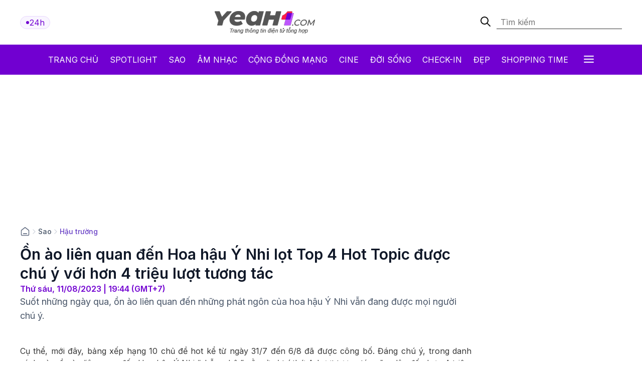

--- FILE ---
content_type: text/html; charset: utf-8;charset=UTF-8
request_url: https://yeah1.com/hau-truong/on-ao-lien-quan-den-hoa-hau-y-nhi-lot-top-4-hot-topic-duoc-chu-y-voi-hon-4-trieu-luot-tuong-tac-a49-d104457.html
body_size: 18349
content:
<!DOCTYPE html>
<html lang="vi">
    <head>
        <meta charset="utf-8" />
        <meta http-equiv="X-UA-Compatible" content="IE=edge" />
        <meta name="viewport" content="width=device-width, initial-scale=1, shrink-to-fit=no" />
        <meta name="google-site-verification" content="l5LradExgW_oJAO3ZWvnRQHINSaAGZXnNXlazxZUM8Y" />
        <link rel="shortcut icon" href="/favicon.ico" type="image/x-icon">
        <meta name="theme-color" content="#6f12cb" />
        <link rel="alternate" type="application/rss+xml" href="https://yeah1.com/feed.rss?cmod=donotcache" title="yeah1.com RSS" />
        <title>Ồn ào liên quan đến Hoa hậu Ý Nhi lọt Top 4 Hot Topic được chú ý với hơn 4 triệu lượt tương tác</title>
        <meta name="AUTHOR" itemprop="author" content="Yeah1" />
        <meta http-equiv="Content-Type" content="text/html; charset=utf-8" />
        <meta http-equiv="content-language" content="vi" />
        <meta name="keywords" content="Ý Nhi,hoa hậu Ý Nhi,Huỳnh Trần Ý Nhi" />
        <meta name="news_keywords" content="Ý Nhi,hoa hậu Ý Nhi,Huỳnh Trần Ý Nhi" />
        <meta name="description" content="Suốt những ngày qua, ồn ào liên quan đến những phát ngôn của hoa hậu Ý Nhi vẫn đang được mọi người chú ý." />
        <meta name="robots" content="max-snippet:-1, max-image-preview:large, max-video-preview:-1" />
        <meta name="abstract" content="Suốt những ngày qua, ồn ào liên quan đến những phát ngôn của hoa hậu Ý Nhi vẫn đang được mọi người chú ý." />
        <meta name="author" content="yeah1.com" />
        <meta name="copyright" content="Copyright © 2006 - 2026 by yeah1.com" />
        <meta name="language" content="Vietnamese" />
        <meta name="distribution" content="Global" />
        <!--<meta http-equiv="refresh" content="1200;URL=https://yeah1.com" />-->
        <meta name="REVISIT-AFTER" content="1 DAYS" />
        <meta name="RATING" content="GENERAL" />
        <meta name="robots" content="noarchive" />
        <meta name="googlebot" content="noarchive" />
        <meta property="og:locale" content="vi_VN" />
        <meta property="og:type" content="article" />
        <meta property="og:site_name" content="yeah1.com" />
        <meta property="fb:app_id" content="482151919708876" />
        <meta property="fb:pages" content="103253711195670" />
        <meta property="article:publisher" content="https://www.facebook.com/yeah1news" />
        <meta property="article:author" content="https://www.facebook.com/yeah1news" />
        <meta property="og:type" content="article" />
        <meta property="og:title" content="Ồn ào liên quan đến Hoa hậu Ý Nhi lọt Top 4 Hot Topic được chú ý với hơn 4 triệu lượt tương tác" />
<meta property="og:url" content="https://yeah1.com/hau-truong/on-ao-lien-quan-den-hoa-hau-y-nhi-lot-top-4-hot-topic-duoc-chu-y-voi-hon-4-trieu-luot-tuong-tac-a49-d104457.html" />
        <meta property="og:description" content="Suốt những ngày qua, ồn ào liên quan đến những phát ngôn của hoa hậu Ý Nhi vẫn đang được mọi người chú ý." />
<meta property="og:image" content="https://media.yeah1.com/resize/1200x630/files/hoanghang0411/2023/08/11/on-ao-cua-hoa-hau-y-nhi-lot-top-4-topic-duoc-chu-y-165330.jpg"/>
        <meta property="article:author" content="103253711195670" />
<meta property="article:section" content="News" />
        <meta property="article:tag" content="Ý Nhi,hoa hậu Ý Nhi,Huỳnh Trần Ý Nhi" />
<link rel="canonical" href="https://yeah1.com/hau-truong/on-ao-lien-quan-den-hoa-hau-y-nhi-lot-top-4-hot-topic-duoc-chu-y-voi-hon-4-trieu-luot-tuong-tac-a49-d104457.html">
<link rel="amphtml" href="https://yeah1.com/hau-truong/on-ao-lien-quan-den-hoa-hau-y-nhi-lot-top-4-hot-topic-duoc-chu-y-voi-hon-4-trieu-luot-tuong-tac-a49-d104457.amp" />
<script type="application/ld+json">
        {
            "@context": "http://schema.org",
            "@type": "NewsArticle",
            "mainEntityOfPage": "https://yeah1.com/hau-truong/on-ao-lien-quan-den-hoa-hau-y-nhi-lot-top-4-hot-topic-duoc-chu-y-voi-hon-4-trieu-luot-tuong-tac-a49-d104457.html",
            "headline": "Ồn ào liên quan đến Hoa hậu Ý Nhi lọt Top 4 Hot Topic được chú ý với hơn 4 triệu lượt tương tác",
            "datePublished": "2023-08-11T19:44:00+07:00",
            "dateModified": "2023-08-11T19:45:01+07:00",
            "description": "Suốt những ngày qua, ồn ào liên quan đến những phát ngôn của hoa hậu Ý Nhi vẫn đang được mọi người chú ý.",
            "author": {
                "@type": "Person",
                "name": "Hằng"
            },
            "publisher": {
                "@type": "Organization",
                "name": "Yeah1 News",
                "logo": {
                    "@type": "ImageObject",
                    "url": "https://yeah1.com/templates/res2024/themes/images/logo-gray-2022-2.png",
                    "width": 400
                }
            },
            "image": {
            "@type": "ImageObject",
            "url": "https://media.yeah1.com/resize/1280x720/files/hoanghang0411/2023/08/11/on-ao-cua-hoa-hau-y-nhi-lot-top-4-topic-duoc-chu-y-165330.jpg",
            "height": 1280,
                "width": 720
            }
        }
        </script>
<script type="application/ld+json">
{
    "@context": "http://schema.org",
    "@type": "BreadcrumbList",
    "itemListElement": [
    {
        "@type": "ListItem",
        "position": 1,
        "item": [{
            "@id": "https://yeah1.com",
            "name": "Trang chủ"
        }]
    },
    {
        "@type": "ListItem",
        "position": 2,
        "item": [{
            "@id": "https://yeah1.com/sao",
            "name": "Sao"
        }]
    },
    {
        "@type": "ListItem",
        "position": 3,
        "item": [{
            "@id": "https://yeah1.com/hau-truong",
            "name": "Hậu trường"
        }]
    }
    ]
}
</script>
        <script type="application/ld+json">
            {
                "@context" : "http://schema.org",
                "@type" : "Organization",
                "name" : "Yeah1 News",
                "url" : "https://yeah1.com/",
                "logo": "https://yeah1.com/templates/res2024/themes/images/logo-gray-2022-2.png"
            }
        </script>
                <link rel="stylesheet" href="https://yeah1.com/templates/res2024/themes/css/global.css" />
        <link rel="stylesheet" type="text/css" href="https://yeah1.com/lib/base/base.dev.css?20230616v3" media="all">
        <link rel="stylesheet" href="https://yeah1.com/templates/res2024/themes/css/styles.css?v=4" />
        <style>
            .ads-label:before, .google-auto-placed:before {
                content: 'Advertisement';
                font-size: 70%;
                color: #666;
                text-align: center;
                display: block;
            }
            .post-item__image{
                display: block;
                unicode-bidi: isolate;
            }
            @media only screen and (max-width: 770px) {
                .post-item.post-mobile-vertical .post-item__image{
                    width: 40%;
                }
                .post-item:not(.feature) .post-item__content{
                    flex: 1;
                }
            }
            /*.header-logo, .section-menu{
                -webkit-filter: grayscale(100%);
                -moz-filter: grayscale(100%);
                filter: grayscale(100%);
            }*/
        </style>
        <link rel="stylesheet" href="https://yeah1.com/templates/res2024/themes/css/responsive.css" />
        <link rel="stylesheet" href="https://fonts.googleapis.com/css2?family=Inter:wght@400;500;600;700&display=swap" />
        <link rel="stylesheet" href="https://fonts.googleapis.com/css2?family=Montserrat:ital,wght@1,500&display=swap" />
        <link rel="stylesheet" href="https://cdnjs.cloudflare.com/ajax/libs/Glide.js/3.0.2/css/glide.core.css" />
        <link rel="stylesheet" href="https://cdnjs.cloudflare.com/ajax/libs/Glide.js/3.0.2/css/glide.theme.css" />
        <script src="https://code.jquery.com/jquery-3.6.0.min.js"></script>
        <script type="text/javascript" src="https://cdnjs.cloudflare.com/ajax/libs/Glide.js/3.0.2/glide.js"></script>
        <script type="text/javascript" src="https://yeah1.com/templates/res2024/themes/js/script.js?v1"></script>
        <script>
function isMobileOrTablet() {
  return /Android|webOS|iPhone|iPad|iPod|BlackBerry|IEMobile|Opera Mini/i.test(navigator.userAgent);
}

function appendGTMScript(scriptId) {
  var script = document.createElement('script');
  script.innerHTML = `
    (function(w,d,s,l,i){w[l]=w[l]||[];w[l].push({'gtm.start':
    new Date().getTime(),event:'gtm.js'});var f=d.getElementsByTagName(s)[0],
    j=d.createElement(s),dl=l!='dataLayer'?'&l='+l:'';j.async=true;j.src=
    'https://www.googletagmanager.com/gtm.js?id='+i+dl;f.parentNode.insertBefore(j,f);
    })(window,document,'script','dataLayer','${scriptId}');
  `;
  document.head.appendChild(script);
}

if (isMobileOrTablet()) {
  appendGTMScript('GTM-M678444Q');
} else {
  appendGTMScript('GTM-N2DDZWFR');
}
</script>
<meta property="fb:pages" content="1518691995041494" />


<script>
	(function (i, s, o, g, r, a, m) {
		i["GoogleAnalyticsObject"] = r;
		(i[r] =
			i[r] ||
			function () {
				(i[r].q = i[r].q || []).push(arguments);
			}),
			(i[r].l = 1 * new Date());
		(a = s.createElement(o)), (m = s.getElementsByTagName(o)[0]);
		a.async = 1;
		a.src = g;
		m.parentNode.insertBefore(a, m);
	})(window, document, "script", "//www.google-analytics.com/analytics.js", "ga");
	ga("create", "UA-1503934-1", "auto");
	ga("send", "pageview");
</script>
    
<!-- Google tag (gtag.js) -->
<script async src="https://www.googletagmanager.com/gtag/js?id=G-9XR529P6NG"></script>
<script>
  window.dataLayer = window.dataLayer || [];
  function gtag(){dataLayer.push(arguments);}
  gtag('js', new Date());

  gtag('config', 'G-9XR529P6NG');
</script>

                                                                            <script async src="https://cdn.unibotscdn.com/ubplayer/mvp/player.js"></script>
                                                    
                                                            
            </head>
    <body class="main-wrapper">
        <header>
    <!-- <div class="header-ads">
        <img loading="lazy" alt="banner" src="https://yeah1.com/templates/res2024/themes/photo/banner-advertisement@2x.png" />
    </div> -->
    <div class="header-logo">
        <div class="container">
            <div class="inner">
                <a href="/tin-tuc-24h-qua.html" class="badge">
                    <div class="dot-wrapper">
                        <img class="dot-icon" src="https://yeah1.com/templates/res2024/themes/photo/-dot.svg" alt="Yeah1 dot"  />
                    </div>
                    <div class="text">24h</div>
                </a>
                                    <a href="/" class="main-logo">
                                                <img loading="lazy" alt="Yeah1" src="https://yeah1.com/templates/res2024/themes/images/logo.png" />
                    </a>
                                <form action="/?mod=archive&act=search" method="POST" class="search">
                    <div class="icon-search">
                        <img class="search-smline-icon" alt="searchsmline" src="https://yeah1.com/templates/res2024/themes/photo/searchsmline.svg" />
                    </div>
                    <input type="search" name="search" placeholder="Tìm kiếm" />
                </form>
            </div>
        </div>
    </div>
</header>
<section class="section-menu">
    <nav class="main-nav">
        <div class="main-nav-mobile container">
            <a href="/" class="mobile-header-logo">
                <img loading="lazy" alt="logo" src="https://yeah1.com/templates/res2024/themes/images/yeaH1-logo.svg" />
            </a>
            <a href="/tin-tuc-24h-qua.html" class="badge">
                <div class="dot-wrapper">
                    <img class="dot-icon" alt="" src="https://yeah1.com/templates/res2024/themes/photo/-dot.svg" />
                </div>
                <div class="text">24h</div>
            </a>
        </div>
        <ul class="parent container">
            <li class="nav-item">
                <a href="/" title="Yeah1">Trang chủ</a>
            </li>
            <li class="nav-item">
                <a href="/spotlight">Spotlight</a>
            </li>
                            <li class="nav-item">
                    <a href="https://yeah1.com/sao" class="active" title="Sao">Sao</a>
                </li>
                            <li class="nav-item">
                    <a href="https://yeah1.com/am-nhac" class="" title="Âm nhạc">Âm nhạc</a>
                </li>
                            <li class="nav-item">
                    <a href="https://yeah1.com/cong-dong-mang" class="" title="Cộng đồng mạng">Cộng đồng mạng</a>
                </li>
                            <li class="nav-item">
                    <a href="https://yeah1.com/cine" class="" title="Cine">Cine</a>
                </li>
                            <li class="nav-item">
                    <a href="https://yeah1.com/doi-song" class="" title="Đời sống">Đời sống</a>
                </li>
                            <li class="nav-item">
                    <a href="https://yeah1.com/check-in" class="" title="Check-in">Check-in</a>
                </li>
                            <li class="nav-item">
                    <a href="https://yeah1.com/dep" class="" title="Đẹp">Đẹp</a>
                </li>
                            <li class="nav-item">
                    <a href="https://yeah1.com/shopping-time" class="" title="Shopping time">Shopping time</a>
                </li>
                        <li id="hamburger" class="nav-item all-menu has_transition close-menu-tablet">
                <a href="javascript:void(0);" onclick="myFunction()">
                    Tất cả <span class="hamburger"></span><span class="close"></span>
                </a>
            </li>
        </ul>
    </nav>
    <div id="wrap-mega-menu" style="opacity: 0">
        <div class="container">
            <form action="/?mod=archive&act=search" method="POST" class="mobile-search">
                <div class="icon-search">
                    <img class="search-smline-icon" alt="searchsmline" src="https://yeah1.com/templates/res2024/themes/photo/searchsmline.svg" />
                </div>
                <input type="search" name="search" placeholder="Tìm kiếm" />
            </form>
            <div class="header-menu">
                <span class="name-header">Tất cả chuyên mục</span>
            </div>
            <div class="content-menu">
                <div class="inner">
                    <ul class="cat-menu">
                        <li class="cat-menu__title">
                            <a href="/spotlight">Spotlight</a>
                        </li>
                    </ul>
                                            <ul class="cat-menu">
                            <li class="cat-menu__title">
                                <a href="https://yeah1.com/sao"  title="Sao" class="active">
                                    Sao                                </a>
                            </li>
                                                            <li class="cat-menu__item">
                                    <a class="" href="https://yeah1.com/tv-show" title="TV Show">
                                        TV Show                                    </a>
                                </li>
                                                            <li class="cat-menu__item">
                                    <a class="" href="https://yeah1.com/tieu-su" title="Tiểu sử">
                                        Tiểu sử                                    </a>
                                </li>
                                                            <li class="cat-menu__item">
                                    <a class="" href="https://yeah1.com/hau-truong" title="Hậu trường">
                                        Hậu trường                                    </a>
                                </li>
                                                            <li class="cat-menu__item">
                                    <a class="" href="https://yeah1.com/su-kien" title="Sự kiện">
                                        Sự kiện                                    </a>
                                </li>
                                                    </ul>
                                            <ul class="cat-menu">
                            <li class="cat-menu__title">
                                <a href="https://yeah1.com/am-nhac"  title="Âm nhạc" >
                                    Âm nhạc                                </a>
                            </li>
                                                            <li class="cat-menu__item">
                                    <a class="" href="https://yeah1.com/viet-nam" title="Việt Nam">
                                        Việt Nam                                    </a>
                                </li>
                                                            <li class="cat-menu__item">
                                    <a class="" href="https://yeah1.com/chau-a" title="Châu Á">
                                        Châu Á                                    </a>
                                </li>
                                                            <li class="cat-menu__item">
                                    <a class="" href="https://yeah1.com/usuk" title="US/UK">
                                        US/UK                                    </a>
                                </li>
                                                    </ul>
                                            <ul class="cat-menu">
                            <li class="cat-menu__title">
                                <a href="https://yeah1.com/cong-dong-mang"  title="Cộng đồng mạng" >
                                    Cộng đồng mạng                                </a>
                            </li>
                                                            <li class="cat-menu__item">
                                    <a class="" href="https://yeah1.com/hong-hot" title="Hóng hớt">
                                        Hóng hớt                                    </a>
                                </li>
                                                            <li class="cat-menu__item">
                                    <a class="" href="https://yeah1.com/hien-tuong-mang" title="Hiện tượng mạng">
                                        Hiện tượng mạng                                    </a>
                                </li>
                                                            <li class="cat-menu__item">
                                    <a class="" href="https://yeah1.com/hop-den" title="Hộp đen">
                                        Hộp đen                                    </a>
                                </li>
                                                    </ul>
                                            <ul class="cat-menu">
                            <li class="cat-menu__title">
                                <a href="https://yeah1.com/cine"  title="Cine" >
                                    Cine                                </a>
                            </li>
                                                            <li class="cat-menu__item">
                                    <a class="" href="https://yeah1.com/phim-truyen-hinh" title="Phim truyền hình">
                                        Phim truyền hình                                    </a>
                                </li>
                                                            <li class="cat-menu__item">
                                    <a class="" href="https://yeah1.com/phim-online" title="Phim Online">
                                        Phim Online                                    </a>
                                </li>
                                                            <li class="cat-menu__item">
                                    <a class="" href="https://yeah1.com/phim-dien-anh" title="Phim điện ảnh">
                                        Phim điện ảnh                                    </a>
                                </li>
                                                            <li class="cat-menu__item">
                                    <a class="" href="https://yeah1.com/danh-gia-binh-luan" title="Đánh giá - Bình luận">
                                        Đánh giá - Bình luận                                    </a>
                                </li>
                                                    </ul>
                                            <ul class="cat-menu">
                            <li class="cat-menu__title">
                                <a href="https://yeah1.com/doi-song"  title="Đời sống" >
                                    Đời sống                                </a>
                            </li>
                                                    </ul>
                                            <ul class="cat-menu">
                            <li class="cat-menu__title">
                                <a href="https://yeah1.com/check-in"  title="Check-in" >
                                    Check-in                                </a>
                            </li>
                                                            <li class="cat-menu__item">
                                    <a class="" href="https://yeah1.com/cong-nghe" title="Công nghệ">
                                        Công nghệ                                    </a>
                                </li>
                                                            <li class="cat-menu__item">
                                    <a class="" href="https://yeah1.com/du-lich" title="Du lịch">
                                        Du lịch                                    </a>
                                </li>
                                                            <li class="cat-menu__item">
                                    <a class="" href="https://yeah1.com/am-thuc" title="Ẩm thực">
                                        Ẩm thực                                    </a>
                                </li>
                                                    </ul>
                                            <ul class="cat-menu">
                            <li class="cat-menu__title">
                                <a href="https://yeah1.com/dep"  title="Đẹp" >
                                    Đẹp                                </a>
                            </li>
                                                            <li class="cat-menu__item">
                                    <a class="" href="https://yeah1.com/lam-dep" title="Làm đẹp">
                                        Làm đẹp                                    </a>
                                </li>
                                                            <li class="cat-menu__item">
                                    <a class="" href="https://yeah1.com/bo-suu-tap" title="Bộ sưu tập">
                                        Bộ sưu tập                                    </a>
                                </li>
                                                            <li class="cat-menu__item">
                                    <a class="" href="https://yeah1.com/xu-huong" title="Xu hướng">
                                        Xu hướng                                    </a>
                                </li>
                                                            <li class="cat-menu__item">
                                    <a class="" href="https://yeah1.com/style" title="Style">
                                        Style                                    </a>
                                </li>
                                                    </ul>
                                            <ul class="cat-menu">
                            <li class="cat-menu__title">
                                <a href="https://yeah1.com/shopping-time"  title="Shopping time" >
                                    Shopping time                                </a>
                            </li>
                                                            <li class="cat-menu__item">
                                    <a class="" href="https://yeah1.com/thoi-trang" title="Thời trang">
                                        Thời trang                                    </a>
                                </li>
                                                            <li class="cat-menu__item">
                                    <a class="" href="https://yeah1.com/an-choi" title="Ăn - chơi">
                                        Ăn - chơi                                    </a>
                                </li>
                                                    </ul>
                                    </div>
            </div>
        </div>
    </div>
</section>
<div class="show_main_ads_bg">
    <div class="Float_ads Fleft_ads">
        <div id="zone-ads-58" data-device="desktop" style="min-height: 0px; display: inline-block"></div>    </div>
    <div class="Float_ads Fright_ads">
        <div id="zone-ads-59" data-device="desktop" style="min-height: 0px; display: inline-block"></div>    </div>
</div>
<style>
    .show_main_ads_bg{
        position: sticky;
        width: 1200px;
        margin: 0 auto;
        max-width: 1200px!important;
        top: 60px;
        z-index: 99999;
    }
    .Fleft_ads{
        left: -195px;
        position: absolute;
        width: 180px;
        display: flex;
        justify-content: end;
    }
    .Fright_ads {
        right: -195px;
        position: absolute;
        width: 180px;
        display: flex;
        justify-content: start;
    }
    .header-top{
        min-height: 25px;
    }
</style>













        <style>
    .single-post-content-inner figure figcaption:empty{
        display: none;
    }
    .single-post-content-inner figure{
        margin: 0 0 20px;
    }
    .single-post-content-inner figure img{
        margin: 0;
        display: block;
    }
    .single-post-content-inner figure figcaption{
        background-color: #f2f3f3;
        padding: 10px 15px;
        text-align: center;
    }
    .single-post-content-inner ul li{
        list-style-type: disc;
    }
    @media only screen and (max-width: 770px) {
        #section-end .latest-news .post-item__image
        {
            max-width: 45%;
        }
    }
</style>
<main class="main-content">
    <div class="container_top">
    <center><div id="zone-ads-1" data-device="desktop" style="min-height: 250px; display: inline-block"></div></center>    <center><div id="zone-ads-18" data-device="mobile" style="min-height: 250px; display: inline-block"></div></center></div>
    <section id="section-end">
        <div class="container">
            <ul class="breadcrumbs">
                <li class="breadcrumb-item home">
                    <a href="/">
                        <svg xmlns="http://www.w3.org/2000/svg" width="20" height="20" viewBox="0 0 20 20" fill="none">
                            <path d="M6.66667 14.1667H13.3333M9.18141 2.30333L3.52949 6.69927C3.15168 6.99312 2.96278 7.14005 2.82669 7.32405C2.70614 7.48704 2.61633 7.67065 2.56169 7.86588C2.5 8.08627 2.5 8.32558 2.5 8.80421V14.8333C2.5 15.7667 2.5 16.2335 2.68166 16.59C2.84144 16.9036 3.09641 17.1585 3.41002 17.3183C3.76654 17.5 4.23325 17.5 5.16667 17.5H14.8333C15.7668 17.5 16.2335 17.5 16.59 17.3183C16.9036 17.1585 17.1586 16.9036 17.3183 16.59C17.5 16.2335 17.5 15.7667 17.5 14.8333V8.80421C17.5 8.32558 17.5 8.08627 17.4383 7.86588C17.3837 7.67065 17.2939 7.48704 17.1733 7.32405C17.0372 7.14005 16.8483 6.99312 16.4705 6.69927L10.8186 2.30333C10.5258 2.07562 10.3794 1.96177 10.2178 1.918C10.0752 1.87938 9.92484 1.87938 9.78221 1.918C9.62057 1.96177 9.47418 2.07562 9.18141 2.30333Z" stroke="#667085" stroke-width="1.66667" stroke-linecap="round" stroke-linejoin="round" />
                        </svg>
                    </a>
                </li>
                                    <li class="breadcrumb-divider">
                        <svg xmlns="http://www.w3.org/2000/svg" width="16" height="16" viewBox="0 0 16 16" fill="none">
                            <path d="M6 12L10 8L6 4" stroke="#D0D5DD" stroke-width="1.33333" stroke-linecap="round" stroke-linejoin="round" />
                        </svg>
                    </li>
                    <li class="breadcrumb-item"><a href="https://yeah1.com/sao" title="Sao" class="title-cat">Sao</a></li>
                                                    <li class="breadcrumb-divider">
                        <svg xmlns="http://www.w3.org/2000/svg" width="16" height="16" viewBox="0 0 16 16" fill="none">
                            <path d="M6 12L10 8L6 4" stroke="#D0D5DD" stroke-width="1.33333" stroke-linecap="round" stroke-linejoin="round" />
                        </svg>
                    </li>
                    <li class="breadcrumb-item"><a href="https://yeah1.com/hau-truong" title="Hậu trường" class="title-cat">Hậu trường</a></li>
                            </ul>
            <div class="section-wrapper">
                <div class="col-left col-7">
                    <div class="single-post">
                        <div class="single-post-header">
                            <h1 class="single-post__title">Ồn ào liên quan đến Hoa hậu Ý Nhi lọt Top 4 Hot Topic được chú ý với hơn 4 triệu lượt tương tác</h1>
                            <p class="single-post__datetime">
                                Thứ sáu, 11/08/2023 | 19:44 (GMT+7)
                            </p>
                        </div>
                        <div class="single-post-content">
                            <p class="single-post__desc">Suốt những ngày qua, ồn ào liên quan đến những phát ngôn của hoa hậu Ý Nhi vẫn đang được mọi người chú ý.</p>
                            <div class="mb20 center"><div id="zone-ads-17" data-device="mobile" style="min-height: 345px; display: inline-block"></div></div>                            <div class="single-post-content-inner" id="content_detail" itemprop="articleBody">
                                <p style="text-align: justify;">Cụ thể, mới đây, bảng xếp hạng 10 chủ đề hot kể từ ngày 31/7 đến 6/8 đã được công bố. Đáng chú ý, trong danh sách này, ồn ào liên quan đến Hoa hậu <a href="https://yeah1.com/tag/y-nhi" target="_blank" rel=" noopener">Ý Nhi</a> “chễm chệ ” nằm ở vị trí thứ 4. Lượt tương tác cũng lên đến hơn 4 triệu. Điều này khiến mọi người không khỏi ngạc nhiên.</p>  <div id="zone-ads-53" data-device="mobile" style="min-height: 270px; display: inline-block"></div><figure class="expNoEdit" style="width: 100%; aspect-ratio: 1"><img src="https://media.yeah1.com/files/hoanghang0411/2023/08/11/on-ao-cua-hoa-hau-y-nhi-lot-top-4-topic-duoc-chu-y-1-164247.jpg" alt="Ồn ào của Hoa hậu Ý Nhi lọt Top 4 Topic được chú ý (Nguồn ảnh: Kompa)" width="580" height="580" class="lazy_off" loading="lazy" />  <figcaption>Ồn ào của Hoa hậu Ý Nhi lọt Top 4 Topic được chú ý (Nguồn ảnh: Kompa)</figcaption>  </figure>  <p style="text-align: justify;">Trước đó, chỉ sau mấy ngày đăng quang Miss World Vietnam 2023, hoa hậu Ý Nhi đã trở thành cái tên gây xôn xao cộng đồng mạng bởi những phát ngôn gây tranh cãi của mình. Điển hình như "bạn trai phải thay đổi để theo kịp tôi", "trong khi bạn bè cùng trang lứa đang uống trà sữa, đi ngủ thì tôi đã trở thành Hoa hậu" hay việc kể tên mình trước vua Quang Trung và nhà thơ Hàn Mặc Tử khi được hỏi về "3 người nổi tiếng ở Bình Định". </p>  <figure class="expNoEdit" style="width: 100%; aspect-ratio: 0.67"><img src="https://media.yeah1.com/files/hoanghang0411/2023/08/11/on-ao-cua-hoa-hau-y-nhi-lot-top-4-topic-duoc-chu-y-2-165027.jpg" alt="Hoa hậu Ý Nhi có nhiều phát ngôn gây tranh cãi" width="580" height="870" class="lazy_off" loading="lazy" />  <figcaption>Hoa hậu Ý Nhi có nhiều phát ngôn gây tranh cãi</figcaption>  </figure>  <p style="text-align: justify;">Mới đây nhất, khi tham gia một buổi triển lãm tranh thiện nguyện, khi MC hỏi về cảm nhận của mình, Hoa hậu Ý Nhi đã lên tiếng trả lời:<em> “Tôi cùng Top 3 Miss World Vietnam 2023 là những người luôn mong muốn mang đến những giá trị có ích đến với cộng đồng. Tôi mong muốn với sức ảnh hưởng của mình đang có để lan tỏa sự nhân ái, lòng yêu thương của triển lãm này đến với mọi người nhiều hơn, mong dự án này có thể phát triển, thu thập được đủ số tiền cho các em nhỏ vùng xa, vùng sâu.</em></p><div id="zone-ads-10" data-device="mobile" style="min-height: 0px; display: inline-block"></div>  <p style="text-align: justify;"><em>Giúp các em có điều kiện đến với trường học, xóa đi nạn đói, nạn dốt ở đây. Tôi thực sự mong muốn có thể lan tỏa những giá trị tốt đẹp đến với mọi người”.</em></p>  <p style="text-align: justify;">Cụm từ "nạn đói, nạn dốt" mà hoa hậu Ý Nhi sử dụng khiến công chúng không hài lòng. Nhiều người cho rằng những từ ngữ này được sử dụng không phù hợp. </p>  <figure class="expNoEdit" style="width: 100%; aspect-ratio: 1.59"><img src="https://media.yeah1.com/files/hoanghang0411/2023/08/11/on-ao-cua-hoa-hau-y-nhi-lot-top-4-topic-duoc-chu-y-3-165138.jpg" alt="Top 3 Miss World Vietnam 2023 tham gia triển lãm tranh từ thiện" width="810" height="510" class="lazy_off" loading="lazy" />  <figcaption>Top 3 Miss World Vietnam 2023 tham gia triển lãm tranh từ thiện</figcaption>  </figure>  <p style="text-align: justify;">Trước đó, sau những lùm xùm, Hoa hậu Ý Nhi đã lên tiếng xin lỗi:<em> “Hoa hậu Ý Nhi một lần nữa chân thành gửi lời xin lỗi đến quý vị khán giả về những phát ngôn của mình trên truyền thông. Ý Nhi nghiêm túc nhìn nhận những thiếu sót trong suy nghĩ, và kỹ năng diễn giải trước công chúng của mình. Chính từ đó đã gây ra những tổn thương cho các bạn đồng trang lứa. Sau sự việc này, Ý Nhi đã cùng CEO Phạm Kim Dung có những chia sẻ và nhìn nhận sai phạm trong livestream ngày 29.07.2023 vừa qua. Hôm nay, Ý Nhi một lần nữa gửi lời xin lỗi đến tất cả quý vị, Ý Nhi mong khán giả sẽ tha thứ và cho Ý Nhi cơ hội sửa sai.</em></p>  <p style="text-align: justify;"><em>Ở tuổi 21, Ý Nhi vô cùng biết ơn những may mắn đã đến với mình, biết ơn vì sự ủng hộ, sự tín nhiệm của khán giả và BTC trong suốt hành trình tham gia cuộc thi. Vì thế, Ý Nhi luôn luôn trân trọng danh hiệu và tình yêu của tất cả mọi người. Một lần nữa, Ý Nhi chân thành cảm ơn và xin ghi nhận toàn bộ những đóng góp, chia sẻ của người hâm mộ sắc đẹp Việt Nam. Mong rằng mọi người sẽ mở lòng, đón nhận và cho Ý Nhi thời gian để cải thiện những thiếu sót của mình. Chắc chắn rằng, sai phạm lần này là bài học rất lớn để Ý Nhi nỗ lực, rèn luyện hơn trong tương lai. Ý Nhi xin hứa rằng không bao giờ làm cộng đồng yêu mến sắc đẹp phiền lòng và thất vọng. Xin chân thành cảm ơn và xin lỗi đến tất cả khán giả Việt Nam”.</em></p>                                                                                                                                                            </div>
                        </div>
                        <div class="single-post-footer">
                            <div class="single-post__authors">
                                <p>Hằng</p>
                            </div>
                            <div class="single-post__share">
                                <div class="single-post__share-actions">
                                    <div class="fb-share-button" style="background: #1877F2;border-radius: 5px;padding: 5px 20px; display: inline-block;z-index: 1; color: white;" data-href="https://yeah1.com/hau-truong/on-ao-lien-quan-den-hoa-hau-y-nhi-lot-top-4-hot-topic-duoc-chu-y-voi-hon-4-trieu-luot-tuong-tac-a49-d104457.html" data-layout="button_count" data-size="large" data-lazy="true"><a target="_blank" href="https://www.facebook.com/sharer/sharer.php?u=https://yeah1.com/hau-truong/on-ao-lien-quan-den-hoa-hau-y-nhi-lot-top-4-hot-topic-duoc-chu-y-voi-hon-4-trieu-luot-tuong-tac-a49-d104457.html" class="fb-xfbml-parse-ignore">Chia sẻ</a></div>
                                    <div class="copy-btn">
                <button onclick="copyToClipboard('#source')">
                    <svg xmlns="http://www.w3.org/2000/svg" width="12" height="13" viewBox="0 0 12 13" fill="none">
                        <g clip-path="url(#clip0_2429_9118)">
                            <path fill-rule="evenodd" clip-rule="evenodd" d="M2.58073 1.35547L6.01599 1.35547C6.23532 1.35546 6.42456 1.35546 6.58119 1.36614C6.74611 1.3774 6.91106 1.40215 7.07403 1.46965C7.44157 1.62189 7.73358 1.9139 7.88582 2.28144C7.95332 2.44441 7.97807 2.60936 7.98933 2.77428C8.00001 2.93091 8.00001 3.12015 8 3.33948V3.35547C8 3.63161 7.77614 3.85547 7.5 3.85547C7.22386 3.85547 7 3.63161 7 3.35547C7 3.11566 6.99973 2.96084 6.99165 2.84235C6.98387 2.72835 6.97056 2.68493 6.96194 2.66413C6.91119 2.54161 6.81386 2.44428 6.69134 2.39353C6.67054 2.38491 6.62712 2.3716 6.51312 2.36382C6.39463 2.35574 6.23981 2.35547 6 2.35547H2.6C2.31172 2.35547 2.12559 2.35586 1.98392 2.36743C1.84809 2.37853 1.79773 2.39737 1.77301 2.40997C1.67892 2.4579 1.60243 2.53439 1.5545 2.62847C1.5419 2.6532 1.52306 2.70356 1.51196 2.83939C1.50039 2.98106 1.5 3.16719 1.5 3.45547V6.85547C1.5 7.09528 1.50027 7.2501 1.50836 7.36859C1.51613 7.48259 1.52944 7.526 1.53806 7.54681C1.58881 7.66933 1.68615 7.76666 1.80866 7.81741C1.82947 7.82603 1.87288 7.83934 1.98688 7.84711C2.10537 7.8552 2.26019 7.85547 2.5 7.85547C2.77614 7.85547 3 8.07933 3 8.35547C3 8.63161 2.77614 8.85547 2.5 8.85547H2.48401C2.26468 8.85548 2.07544 8.85548 1.91881 8.84479C1.7539 8.83354 1.58894 8.80879 1.42598 8.74129C1.05843 8.58905 0.766422 8.29704 0.614182 7.92949C0.54668 7.76653 0.521928 7.60158 0.510676 7.43666C0.499989 7.28003 0.499994 7.09079 0.500001 6.87146L0.5 3.4362C0.499991 3.17262 0.499984 2.94524 0.515286 2.75796C0.531436 2.56028 0.567094 2.36367 0.663491 2.17448C0.807301 1.89224 1.03677 1.66277 1.31902 1.51896C1.5082 1.42256 1.70481 1.3869 1.90249 1.37075C2.08977 1.35545 2.31715 1.35546 2.58073 1.35547ZM6.08073 4.85547H9.41927C9.68285 4.85546 9.91023 4.85545 10.0975 4.87075C10.2952 4.8869 10.4918 4.92256 10.681 5.01896C10.9632 5.16277 11.1927 5.39224 11.3365 5.67448C11.4329 5.86367 11.4686 6.06028 11.4847 6.25796C11.5 6.44524 11.5 6.67262 11.5 6.93619V10.2748C11.5 10.5383 11.5 10.7657 11.4847 10.953C11.4686 11.1507 11.4329 11.3473 11.3365 11.5365C11.1927 11.8187 10.9632 12.0482 10.681 12.192C10.4918 12.2884 10.2952 12.324 10.0975 12.3402C9.91023 12.3555 9.68285 12.3555 9.41928 12.3555H6.08072C5.81715 12.3555 5.58977 12.3555 5.40249 12.3402C5.20481 12.324 5.0082 12.2884 4.81902 12.192C4.53677 12.0482 4.3073 11.8187 4.16349 11.5365C4.06709 11.3473 4.03144 11.1507 4.01529 10.953C3.99998 10.7657 3.99999 10.5383 4 10.2747V6.9362C3.99999 6.67262 3.99998 6.44524 4.01529 6.25796C4.03144 6.06028 4.06709 5.86367 4.16349 5.67448C4.3073 5.39224 4.53677 5.16277 4.81902 5.01896C5.0082 4.92256 5.20481 4.8869 5.40249 4.87075C5.58977 4.85545 5.81715 4.85546 6.08073 4.85547ZM5.48392 5.86743C5.34809 5.87853 5.29773 5.89737 5.27301 5.90997C5.17892 5.9579 5.10243 6.03439 5.0545 6.12847C5.0419 6.1532 5.02306 6.20356 5.01196 6.33939C5.00039 6.48106 5 6.66719 5 6.95547V10.2555C5 10.5437 5.00039 10.7299 5.01196 10.8716C5.02306 11.0074 5.0419 11.0577 5.0545 11.0825C5.10243 11.1765 5.17892 11.253 5.27301 11.301C5.29773 11.3136 5.34809 11.3324 5.48392 11.3435C5.62559 11.3551 5.81172 11.3555 6.1 11.3555H9.4C9.68828 11.3555 9.87441 11.3551 10.0161 11.3435C10.1519 11.3324 10.2023 11.3136 10.227 11.301C10.3211 11.253 10.3976 11.1765 10.4455 11.0825C10.4581 11.0577 10.4769 11.0074 10.488 10.8716C10.4996 10.7299 10.5 10.5437 10.5 10.2555V6.95547C10.5 6.66719 10.4996 6.48106 10.488 6.33939C10.4769 6.20356 10.4581 6.1532 10.4455 6.12847C10.3976 6.03439 10.3211 5.9579 10.227 5.90997C10.2023 5.89737 10.1519 5.87853 10.0161 5.86743C9.87441 5.85586 9.68828 5.85547 9.4 5.85547H6.1C5.81172 5.85547 5.62559 5.85586 5.48392 5.86743Z" fill="black" />
                        </g>
                        <defs>
                            <clipPath id="clip0_2429_9118">
                                <rect width="12" height="12" fill="white" transform="translate(0 0.855469)" />
                            </clipPath>
                        </defs>
                    </svg>
                    <span class="copytext">Copy</span>
                </button>
                <span>Theo</span>
                <span class="bold">www.giaitri.thoibaovhnt.com.vn</span>
                <span id="source" hidden>https://www.giaitri.thoibaovhnt.com.vn/on-ao-lien-quan-den-hoa-hau-y-nhi-lot-top-4-hot-topic-duoc-chu-y-voi-hon-4-trieu-luot-tuong-tac-736775.html</span>
            </div><script>
                function copyToClipboard(element) {
                    var temp = document.createElement("input");
                    document.body.appendChild(temp);
                    temp.value = document.querySelector(element).textContent;
                    temp.select();
                    document.execCommand("copy");
                    document.body.removeChild(temp);
                    document.querySelector(".copytext").textContent = "Copied!";
                    setTimeout(function() {
                        document.querySelector(".copytext").textContent = "Copy";
                    }, 1500);
                }
            </script>                                </div>
                                <div class="single-post__share-page">
                                    <div style="min-height: 130px;" class="fb-page" data-href="https://www.facebook.com/TanBinhToanNang" data-tabs="" data-width="" data-height="" data-small-header="false" data-adapt-container-width="true" data-hide-cover="false" data-show-facepile="true"><blockquote cite="https://www.facebook.com/TanBinhToanNang" class="fb-xfbml-parse-ignore"><a href="https://www.facebook.com/TanBinhToanNang">Tân Binh Toàn Năng</a></blockquote></div>
                                </div>
                            </div>
                                                            <div class="single-post__keywords">
                                    <span>Từ khóa:</span>
                                    <a href="https://yeah1.com/tag/y-nhi" class="hashtag">Ý Nhi</a> &nbsp;  <a href="https://yeah1.com/tag/hoa-hau-y-nhi" class="hashtag">Hoa hậu Ý Nhi</a> &nbsp;  <a href="https://yeah1.com/tag/huynh-tran-y-nhi" class="hashtag">Huỳnh Trần Ý Nhi</a> &nbsp;                                 </div>
                                                        <div id="custom_ads_detail_bottom"></div>

                            <div class="mt20 mb20"><div id="zone-ads-7" data-device="desktop" style="min-height: 285px; display: inline-block"></div></div>                            <div id="zone-ads-55" data-device="mobile" style="min-height: 989px; display: inline-block"></div>                        </div>
                    </div>
                    <div class="latest-news">
                        <div class="section-header">
                            <div class="section-header__titles">
                                <h3 class="section-header__title-item main-title">
                                    Tin tức mới nhất
                                </h3>
                            </div>
                        </div>
                                                <div class="post-item feature mobile-feature post-vertical">
                            <a href="https://yeah1.com/hau-truong/ngoc-trinh-chia-se-ke-hoach-sinh-con-a411-d127700.html" class="post-item__image" title="Ngọc Trinh chia sẻ kế hoạch sinh con" ><img class="" src="https://media.yeah1.com/resize/384x216/files/trongtin/2026/01/14/z7429743875046_14aabdd7c68640509fb1ca9cdbefd0ba-144327.jpg" width="384" height="216" alt="Ngọc Trinh chia sẻ kế hoạch sinh con" /></a>                            <div class="post-item__content">
                                <div class="post-item__categories">
                                    <a href="https://yeah1.com/hau-truong" title="Hậu trường" class="cate-item primary">Hậu trường</a>                                </div>
                                <div class="post-item__title">
                                    <h3 ><a href="https://yeah1.com/hau-truong/ngoc-trinh-chia-se-ke-hoach-sinh-con-a411-d127700.html" class="" title="Ngọc Trinh chia sẻ kế hoạch sinh con">Ngọc Trinh chia sẻ kế hoạch sinh con</a></h3>                                </div>
                                <div class="post-item__desc">
                                    <p>
                                        Vừa qua, Ngọc Trinh đã có những chia sẻ về kế hoạch sinh con.                                    </p>
                                </div>
                                <div class="post-item__datetime">
                                    <span>15 giờ trước</span>
                                </div>
                            </div>
                        </div>
                        <div class="post-vertical-items" id="listNewsLoadmore">
                                                            <div class="post-item post-vertical">
                                    <a href="https://yeah1.com/hau-truong/nsut-kim-phuong-chi-145-trieu-dong-lo-tron-goi-sinh-no-cho-con-dau-tra-ngoc-a412-d127698.html" class="post-item__image" title="'Ác nữ màn ảnh' chi 145 triệu đồng lo trọn gói sinh nở cho con dâu" ><img class="" src="https://media.yeah1.com/resize/280x163/files/ngoctran/2026/01/14/z7429911869987_e43da03a2d5c33d7f8d34cc4bd70c394-152559.jpg" width="280" height="163" alt="'Ác nữ màn ảnh' chi 145 triệu đồng lo trọn gói sinh nở cho con dâu" /></a>                                    <div class="post-item__content">
                                        <div class="post-item__categories">
                                            <a href="https://yeah1.com/hau-truong" title="Hậu trường" class="cate-item primary">Hậu trường</a>                                        </div>
                                        <div class="post-item__title">
                                            <h3 ><a href="https://yeah1.com/hau-truong/nsut-kim-phuong-chi-145-trieu-dong-lo-tron-goi-sinh-no-cho-con-dau-tra-ngoc-a412-d127698.html" class="" title="'Ác nữ màn ảnh' chi 145 triệu đồng lo trọn gói sinh nở cho con dâu">"Ác nữ màn ảnh" chi 145 triệu đồng lo trọn gói sinh nở cho con dâu</a></h3>                                        </div>
                                        <div class="post-item__datetime">
                                            <span>15 giờ trước</span>
                                        </div>
                                    </div>
                                </div>
                                                            <div class="post-item post-vertical">
                                    <a href="https://yeah1.com/hau-truong/vu-manh-cuong-khoi-sac-su-nghiep-dau-nam-voi-loat-chuong-trinh-gay-tieng-vang-a427-d127694.html" class="post-item__image" title="Vũ Mạnh Cường từ MC chính luận đến thành công khi dẫn dắt ở 2 chương trình nhân văn lấy nước mắt người xem" ><img class="" src="https://media.yeah1.com/resize/280x163/files/yenle/2026/01/14/2-2-115142.jpg" width="280" height="163" alt="Vũ Mạnh Cường từ MC chính luận đến thành công khi dẫn dắt ở 2 chương trình nhân văn lấy nước mắt người xem" /></a>                                    <div class="post-item__content">
                                        <div class="post-item__categories">
                                            <a href="https://yeah1.com/hau-truong" title="Hậu trường" class="cate-item primary">Hậu trường</a>                                        </div>
                                        <div class="post-item__title">
                                            <h3 ><a href="https://yeah1.com/hau-truong/vu-manh-cuong-khoi-sac-su-nghiep-dau-nam-voi-loat-chuong-trinh-gay-tieng-vang-a427-d127694.html" class="" title="Vũ Mạnh Cường từ MC chính luận đến thành công khi dẫn dắt ở 2 chương trình nhân văn lấy nước mắt người xem">Vũ Mạnh Cường từ MC chính luận đến thành công khi dẫn dắt ở 2 chương trình nhân văn lấy nước mắt người xem</a></h3>                                        </div>
                                        <div class="post-item__datetime">
                                            <span>17 giờ trước</span>
                                        </div>
                                    </div>
                                </div>
                                                            <div class="post-item post-vertical">
                                    <a href="https://yeah1.com/hau-truong/nghe-si-tan-beo-xuc-dong-trong-tiec-mung-tho-60-tuoi-don-tin-vui-len-chuc-ong-noi-a412-d127696.html" class="post-item__image" title="Nghệ sĩ Tấn Beo xúc động trong tiệc mừng thọ 60 tuổi, đón tin vui lên chức ông nội" ><img class="" src="https://media.yeah1.com/resize/280x163/files/ngoctran/2026/01/14/z7429154281559_a627a1fb0e1ea949f0d510811864df6b-113706.jpg" width="280" height="163" alt="Nghệ sĩ Tấn Beo xúc động trong tiệc mừng thọ 60 tuổi, đón tin vui lên chức ông nội" /></a>                                    <div class="post-item__content">
                                        <div class="post-item__categories">
                                            <a href="https://yeah1.com/hau-truong" title="Hậu trường" class="cate-item primary">Hậu trường</a>                                        </div>
                                        <div class="post-item__title">
                                            <h3 ><a href="https://yeah1.com/hau-truong/nghe-si-tan-beo-xuc-dong-trong-tiec-mung-tho-60-tuoi-don-tin-vui-len-chuc-ong-noi-a412-d127696.html" class="" title="Nghệ sĩ Tấn Beo xúc động trong tiệc mừng thọ 60 tuổi, đón tin vui lên chức ông nội">Nghệ sĩ Tấn Beo xúc động trong tiệc mừng thọ 60 tuổi, đón tin vui lên chức ông nội</a></h3>                                        </div>
                                        <div class="post-item__datetime">
                                            <span>19 giờ trước</span>
                                        </div>
                                    </div>
                                </div>
                                                            <div class="post-item post-vertical">
                                    <a href="https://yeah1.com/hau-truong/amy-le-anh-o-thoi-diem-nay-cat-xe-khong-con-la-dieu-quan-trong-nhat-voi-toi-a25-d127693.html" class="post-item__image" title="Amy Lê Anh: 'Ở thời điểm này, cát-xê không còn là điều quan trọng nhất với tôi'" ><img class="" src="https://media.yeah1.com/resize/280x163/files/yenle/2026/01/14/86c308de-ce86-473e-aad3-9b22021bd850-110330.jpg" width="280" height="163" alt="Amy Lê Anh: 'Ở thời điểm này, cát-xê không còn là điều quan trọng nhất với tôi'" /></a>                                    <div class="post-item__content">
                                        <div class="post-item__categories">
                                            <a href="https://yeah1.com/hau-truong" title="Hậu trường" class="cate-item primary">Hậu trường</a>                                        </div>
                                        <div class="post-item__title">
                                            <h3 ><a href="https://yeah1.com/hau-truong/amy-le-anh-o-thoi-diem-nay-cat-xe-khong-con-la-dieu-quan-trong-nhat-voi-toi-a25-d127693.html" class="" title="Amy Lê Anh: 'Ở thời điểm này, cát-xê không còn là điều quan trọng nhất với tôi'">Amy Lê Anh: "Ở thời điểm này, cát-xê không còn là điều quan trọng nhất với tôi"</a></h3>                                        </div>
                                        <div class="post-item__datetime">
                                            <span>20 giờ trước</span>
                                        </div>
                                    </div>
                                </div>
                                                            <div class="post-item post-vertical">
                                    <a href="https://yeah1.com/hau-truong/my-nhan-2k2-voi-nhan-sac-nhu-tranh-ve-duoc-me-chong-cham-ngay-tu-lan-dau-gap-mot-buoc-vao-nha-hao-mon-a412-d127691.html" class="post-item__image" title="Mỹ nhân 2K2 với nhan sắc như tranh vẽ, được mẹ chồng chấm ngay từ lần đầu gặp một bước vào nhà hào môn" ><img class="" src="https://media.yeah1.com/resize/280x163/files/ngoctran/2026/01/13/z7426078593958_11c1726b38a37736940cb917836eb891-134436.jpg" width="280" height="163" alt="Mỹ nhân 2K2 với nhan sắc như tranh vẽ, được mẹ chồng chấm ngay từ lần đầu gặp một bước vào nhà hào môn" /></a>                                    <div class="post-item__content">
                                        <div class="post-item__categories">
                                            <a href="https://yeah1.com/hau-truong" title="Hậu trường" class="cate-item primary">Hậu trường</a>                                        </div>
                                        <div class="post-item__title">
                                            <h3 ><a href="https://yeah1.com/hau-truong/my-nhan-2k2-voi-nhan-sac-nhu-tranh-ve-duoc-me-chong-cham-ngay-tu-lan-dau-gap-mot-buoc-vao-nha-hao-mon-a412-d127691.html" class="" title="Mỹ nhân 2K2 với nhan sắc như tranh vẽ, được mẹ chồng chấm ngay từ lần đầu gặp một bước vào nhà hào môn">Mỹ nhân 2K2 với nhan sắc như tranh vẽ, được mẹ chồng chấm ngay từ lần đầu gặp một bước vào nhà hào môn</a></h3>                                        </div>
                                        <div class="post-item__datetime">
                                            <span>2 ngày trước</span>
                                        </div>
                                    </div>
                                </div>
                                                            <div class="post-item post-vertical">
                                    <a href="https://yeah1.com/hau-truong/a-hau-thu-ngan-mang-hon-100kg-hanh-ly-thi-miss-intercontinental-o-ai-cap-a412-d127690.html" class="post-item__image" title="Á hậu Thu Ngân mang hơn 100kg hành lý thi Miss Intercontinental ở Ai Cập" ><img class="" src="https://media.yeah1.com/resize/280x163/files/ngoctran/2026/01/13/z7425971021332_0912a501c41458ed73ccc5e1e995f16d-130545.jpg" width="280" height="163" alt="Á hậu Thu Ngân mang hơn 100kg hành lý thi Miss Intercontinental ở Ai Cập" /></a>                                    <div class="post-item__content">
                                        <div class="post-item__categories">
                                            <a href="https://yeah1.com/hau-truong" title="Hậu trường" class="cate-item primary">Hậu trường</a>                                        </div>
                                        <div class="post-item__title">
                                            <h3 ><a href="https://yeah1.com/hau-truong/a-hau-thu-ngan-mang-hon-100kg-hanh-ly-thi-miss-intercontinental-o-ai-cap-a412-d127690.html" class="" title="Á hậu Thu Ngân mang hơn 100kg hành lý thi Miss Intercontinental ở Ai Cập">Á hậu Thu Ngân mang hơn 100kg hành lý thi Miss Intercontinental ở Ai Cập</a></h3>                                        </div>
                                        <div class="post-item__datetime">
                                            <span>2 ngày trước</span>
                                        </div>
                                    </div>
                                </div>
                                                            <div class="post-item post-vertical">
                                    <a href="https://yeah1.com/hau-truong/hoa-hau-thien-an-lien-tiep-gay-chu-y-tai-ngoi-sao-xanh-tu-khoanh-khac-vap-nga-den-tranh-cai-ung-xu-voi-fan-a427-d127681.html" class="post-item__image" title="Đoàn Thiên Ân vướng bão thị phi hậu đón tin vui tại lễ trao giải" ><img class="" src="https://media.yeah1.com/resize/280x163/files/yenle/2026/01/13/untitled-5-recovered-recovered-093528.jpg" width="280" height="163" alt="Đoàn Thiên Ân vướng bão thị phi hậu đón tin vui tại lễ trao giải" /></a>                                    <div class="post-item__content">
                                        <div class="post-item__categories">
                                            <a href="https://yeah1.com/hau-truong" title="Hậu trường" class="cate-item primary">Hậu trường</a>                                        </div>
                                        <div class="post-item__title">
                                            <h3 ><a href="https://yeah1.com/hau-truong/hoa-hau-thien-an-lien-tiep-gay-chu-y-tai-ngoi-sao-xanh-tu-khoanh-khac-vap-nga-den-tranh-cai-ung-xu-voi-fan-a427-d127681.html" class="" title="Đoàn Thiên Ân vướng bão thị phi hậu đón tin vui tại lễ trao giải">Đoàn Thiên Ân vướng bão thị phi hậu đón tin vui tại lễ trao giải</a></h3>                                        </div>
                                        <div class="post-item__datetime">
                                            <span>2 ngày trước</span>
                                        </div>
                                    </div>
                                </div>
                                                            <div class="post-item post-vertical">
                                    <a href="https://yeah1.com/hau-truong/vo-dien-gia-huy-tac-ke-hoa-moi-cua-dien-anh-viet-muon-vuon-ra-quoc-te-a411-d127680.html" class="post-item__image" title="Nam thần điện ảnh trăm tỷ Võ Điền Gia Huy: Vai diễn thành công là vai diễn được khán giả nhớ tên" ><img class="" src="https://media.yeah1.com/resize/280x163/files/trongtin/2026/01/12/vdgh-4-142917.jpg" width="280" height="163" alt="Nam thần điện ảnh trăm tỷ Võ Điền Gia Huy: Vai diễn thành công là vai diễn được khán giả nhớ tên" /></a>                                    <div class="post-item__content">
                                        <div class="post-item__categories">
                                            <a href="https://yeah1.com/hau-truong" title="Hậu trường" class="cate-item primary">Hậu trường</a>                                        </div>
                                        <div class="post-item__title">
                                            <h3 ><a href="https://yeah1.com/hau-truong/vo-dien-gia-huy-tac-ke-hoa-moi-cua-dien-anh-viet-muon-vuon-ra-quoc-te-a411-d127680.html" class="" title="Nam thần điện ảnh trăm tỷ Võ Điền Gia Huy: Vai diễn thành công là vai diễn được khán giả nhớ tên">Nam thần điện ảnh trăm tỷ Võ Điền Gia Huy: Vai diễn thành công là vai diễn được khán giả nhớ tên</a></h3>                                        </div>
                                        <div class="post-item__datetime">
                                            <span>2 ngày trước</span>
                                        </div>
                                    </div>
                                </div>
                                                            <div class="post-item post-vertical">
                                    <a href="https://yeah1.com/hau-truong/tien-luat-choi-lon-tang-nhan-kim-cuong-cho-thu-trang-ky-niem-15-nam-ngay-cuoi-khan-gia-noi-ngay-cau-kha-la-day-a427-d127682.html" class="post-item__image" title="Tiến Luật “chơi lớn” tặng nhẫn kim cương cho Thu Trang kỷ niệm 15 năm ngày cưới, khán giả nói ngay: “Cậu Khả là đây!”" ><img class="" src="https://media.yeah1.com/resize/280x163/files/maikieu/2026/01/12/4-1920x1080-154136.jpg" width="280" height="163" alt="Tiến Luật “chơi lớn” tặng nhẫn kim cương cho Thu Trang kỷ niệm 15 năm ngày cưới, khán giả nói ngay: “Cậu Khả là đây!”" /></a>                                    <div class="post-item__content">
                                        <div class="post-item__categories">
                                            <a href="https://yeah1.com/hau-truong" title="Hậu trường" class="cate-item primary">Hậu trường</a>                                        </div>
                                        <div class="post-item__title">
                                            <h3 ><a href="https://yeah1.com/hau-truong/tien-luat-choi-lon-tang-nhan-kim-cuong-cho-thu-trang-ky-niem-15-nam-ngay-cuoi-khan-gia-noi-ngay-cau-kha-la-day-a427-d127682.html" class="" title="Tiến Luật “chơi lớn” tặng nhẫn kim cương cho Thu Trang kỷ niệm 15 năm ngày cưới, khán giả nói ngay: “Cậu Khả là đây!”">Tiến Luật “chơi lớn” tặng nhẫn kim cương cho Thu Trang kỷ niệm 15 năm ngày cưới, khán giả nói ngay: “Cậu Khả là đây!”</a></h3>                                        </div>
                                        <div class="post-item__datetime">
                                            <span>3 ngày trước</span>
                                        </div>
                                    </div>
                                </div>
                                                            <div class="post-item post-vertical">
                                    <a href="https://yeah1.com/hau-truong/lam-tam-nhu-hiem-hoi-chia-se-ve-qua-trinh-yeu-duong-voi-hoac-kien-hoa-a427-d127677.html" class="post-item__image" title="Lâm Tâm Như hiếm hoi chia sẻ về quá trình yêu đương với Hoắc Kiến Hoa" ><img class="" src="https://media.yeah1.com/resize/280x163/files/maikieu/2026/01/12/lam-tam-nhu-hoac-kie-1920x1080-112037.jpg" width="280" height="163" alt="Lâm Tâm Như hiếm hoi chia sẻ về quá trình yêu đương với Hoắc Kiến Hoa" /></a>                                    <div class="post-item__content">
                                        <div class="post-item__categories">
                                            <a href="https://yeah1.com/hau-truong" title="Hậu trường" class="cate-item primary">Hậu trường</a>                                        </div>
                                        <div class="post-item__title">
                                            <h3 ><a href="https://yeah1.com/hau-truong/lam-tam-nhu-hiem-hoi-chia-se-ve-qua-trinh-yeu-duong-voi-hoac-kien-hoa-a427-d127677.html" class="" title="Lâm Tâm Như hiếm hoi chia sẻ về quá trình yêu đương với Hoắc Kiến Hoa">Lâm Tâm Như hiếm hoi chia sẻ về quá trình yêu đương với Hoắc Kiến Hoa</a></h3>                                        </div>
                                        <div class="post-item__datetime">
                                            <span>3 ngày trước</span>
                                        </div>
                                    </div>
                                </div>
                                                            <div class="post-item post-vertical">
                                    <a href="https://yeah1.com/hau-truong/ut-rang-kim-hien-ly-hon-a25-d127674.html" class="post-item__image" title="'Út Ráng' Kim Hiền ly hôn" ><img class="" src="https://media.yeah1.com/resize/280x163/files/yenle/2026/01/12/untitled-5-recovered-recovered-095710.jpg" width="280" height="163" alt="'Út Ráng' Kim Hiền ly hôn" /></a>                                    <div class="post-item__content">
                                        <div class="post-item__categories">
                                            <a href="https://yeah1.com/hau-truong" title="Hậu trường" class="cate-item primary">Hậu trường</a>                                        </div>
                                        <div class="post-item__title">
                                            <h3 ><a href="https://yeah1.com/hau-truong/ut-rang-kim-hien-ly-hon-a25-d127674.html" class="" title="'Út Ráng' Kim Hiền ly hôn">'Út Ráng' Kim Hiền ly hôn</a></h3>                                        </div>
                                        <div class="post-item__datetime">
                                            <span>3 ngày trước</span>
                                        </div>
                                    </div>
                                </div>
                                                            <div class="post-item post-vertical">
                                    <a href="https://yeah1.com/hau-truong/park-shin-hye-trai-long-ve-cuoc-song-sau-4-nam-ket-hon-a25-d127670.html" class="post-item__image" title="Park Shin Hye trải lòng về cuộc sống sau 4 năm kết hôn" ><img class="" src="https://media.yeah1.com/resize/280x163/files/yenle/2026/01/11/untitled-2-100210.jpg" width="280" height="163" alt="Park Shin Hye trải lòng về cuộc sống sau 4 năm kết hôn" /></a>                                    <div class="post-item__content">
                                        <div class="post-item__categories">
                                            <a href="https://yeah1.com/hau-truong" title="Hậu trường" class="cate-item primary">Hậu trường</a>                                        </div>
                                        <div class="post-item__title">
                                            <h3 ><a href="https://yeah1.com/hau-truong/park-shin-hye-trai-long-ve-cuoc-song-sau-4-nam-ket-hon-a25-d127670.html" class="" title="Park Shin Hye trải lòng về cuộc sống sau 4 năm kết hôn">Park Shin Hye trải lòng về cuộc sống sau 4 năm kết hôn</a></h3>                                        </div>
                                        <div class="post-item__datetime">
                                            <span>4 ngày trước</span>
                                        </div>
                                    </div>
                                </div>
                                                            <div class="post-item post-vertical">
                                    <a href="https://yeah1.com/hau-truong/tung-la-nang-tho-trong-treo-cua-vbiz-hai-tu-ngay-cang-xuat-hien-doi-khac-su-nghiep-mo-nhat-hiem-hoi-lo-dien-a411-d127665.html" class="post-item__image" title="Từng là nàng thơ trong trẻo của Vbiz, Hải Tú ngày càng xuất hiện đổi khác, sự nghiệp mờ nhạt" ><img class="" src="https://media.yeah1.com/resize/280x163/files/trongtin/2026/01/10/hai-tu-3-142009.jpg" width="280" height="163" alt="Từng là nàng thơ trong trẻo của Vbiz, Hải Tú ngày càng xuất hiện đổi khác, sự nghiệp mờ nhạt" /></a>                                    <div class="post-item__content">
                                        <div class="post-item__categories">
                                            <a href="https://yeah1.com/hau-truong" title="Hậu trường" class="cate-item primary">Hậu trường</a>                                        </div>
                                        <div class="post-item__title">
                                            <h3 ><a href="https://yeah1.com/hau-truong/tung-la-nang-tho-trong-treo-cua-vbiz-hai-tu-ngay-cang-xuat-hien-doi-khac-su-nghiep-mo-nhat-hiem-hoi-lo-dien-a411-d127665.html" class="" title="Từng là nàng thơ trong trẻo của Vbiz, Hải Tú ngày càng xuất hiện đổi khác, sự nghiệp mờ nhạt">Từng là nàng thơ trong trẻo của Vbiz, Hải Tú ngày càng xuất hiện đổi khác, sự nghiệp mờ nhạt</a></h3>                                        </div>
                                        <div class="post-item__datetime">
                                            <span>5 ngày trước</span>
                                        </div>
                                    </div>
                                </div>
                                                            <div class="post-item post-vertical">
                                    <a href="https://yeah1.com/hau-truong/bach-cong-khanh-va-phuong-anh-lan-xa-het-minh-uot-sung-nguoi-vi-hai-dua-tre-mo-coi-cha-song-xa-me-a411-d127651.html" class="post-item__image" title="Bạch Công Khanh và Phương Anh lăn xả hết mình, ướt sũng người vì hai bạn nhỏ mồ côi cha, sống xa mẹ" ><img class="" src="https://media.yeah1.com/resize/280x163/files/trongtin/2026/01/10/vu-manh-cuong-135126.jpg" width="280" height="163" alt="Bạch Công Khanh và Phương Anh lăn xả hết mình, ướt sũng người vì hai bạn nhỏ mồ côi cha, sống xa mẹ" /></a>                                    <div class="post-item__content">
                                        <div class="post-item__categories">
                                            <a href="https://yeah1.com/hau-truong" title="Hậu trường" class="cate-item primary">Hậu trường</a>                                        </div>
                                        <div class="post-item__title">
                                            <h3 ><a href="https://yeah1.com/hau-truong/bach-cong-khanh-va-phuong-anh-lan-xa-het-minh-uot-sung-nguoi-vi-hai-dua-tre-mo-coi-cha-song-xa-me-a411-d127651.html" class="" title="Bạch Công Khanh và Phương Anh lăn xả hết mình, ướt sũng người vì hai bạn nhỏ mồ côi cha, sống xa mẹ">Bạch Công Khanh và Phương Anh lăn xả hết mình, ướt sũng người vì hai bạn nhỏ mồ côi cha, sống xa mẹ</a></h3>                                        </div>
                                        <div class="post-item__datetime">
                                            <span>5 ngày trước</span>
                                        </div>
                                    </div>
                                </div>
                                                    </div>
                        <div class="post-items__actions">
                            <button class="post-items__action loadmore loadmore-btn">
                                Xem thêm bài viết
                            </button>
                        </div>
                    </div>
                </div>
                <div class="col-right col-3">
                    <div class="read-a-lot">
                        <div class="mb30">
                            <center><div id="zone-ads-2" data-device="desktop" style="min-height: 270px; display: inline-block"></div></center>                        </div>
                        <div class="mb30">
                            <center><div id="zone-ads-3" data-device="desktop" style="min-height: 250px; display: inline-block"></div></center>                        </div>
                        <div class="section-header">
    <div class="section-header__titles">
        <h3 class="section-header__title-item main-title">
            Đọc nhiều
        </h3>
    </div>
</div>
<div class="post-items">
            <div class="post-item mobile-feature">
            <a href="https://yeah1.com/hau-truong/cum-tu-ban-trai-quoc-truong-bat-ngo-lot-top-tim-kiem-a423-d127647.html" class="post-item__image" title="Cụm từ “bạn trai Quốc Trường” bất ngờ lọt top tìm kiếm" ><img class="" src="https://media.yeah1.com/resize/300x174/files/nganphan/2026/01/08/copy_ac04ab11-ebcc-4ef1-9d7a-018f8070ffeb-152315.png" width="300" height="174" alt="Cụm từ “bạn trai Quốc Trường” bất ngờ lọt top tìm kiếm" /></a>            <div class="post-item__content">
                <div class="post-item__categories">
                    <a href="https://yeah1.com/hau-truong" title="Hậu trường" class="cate-item primary">Hậu trường</a>                </div>
                <div class="post-item__title">
                    <h3 ><a href="https://yeah1.com/hau-truong/cum-tu-ban-trai-quoc-truong-bat-ngo-lot-top-tim-kiem-a423-d127647.html" class="" title="Cụm từ “bạn trai Quốc Trường” bất ngờ lọt top tìm kiếm">Cụm từ “bạn trai Quốc Trường” bất ngờ lọt top tìm kiếm</a></h3>                </div>
                <div class="post-item__datetime">
                    <span>7 ngày trước</span>
                </div>
            </div>
        </div>
                <div class="post-item post-mobile-vertical">
            <a href="https://yeah1.com/hau-truong/hyomin-t-ara-len-tieng-truoc-tin-don-ran-nut-hon-nhan-sau-8-thang-ket-hon-a423-d127646.html" class="post-item__image" title="Hyomin (T-ara) lên tiếng trước tin đồn rạn nứt hôn nhân sau 8 tháng kết hôn" ><img class="" src="https://media.yeah1.com/resize/300x174/files/nganphan/2026/01/08/copy_75d694f3-d964-4941-8433-95608a9ce259-140203.png" width="300" height="174" alt="Hyomin (T-ara) lên tiếng trước tin đồn rạn nứt hôn nhân sau 8 tháng kết hôn" /></a>            <div class="post-item__content">
                <div class="post-item__categories">
                    <a href="https://yeah1.com/hau-truong" title="Hậu trường" class="cate-item primary">Hậu trường</a>                </div>
                <div class="post-item__title">
                    <h3 ><a href="https://yeah1.com/hau-truong/hyomin-t-ara-len-tieng-truoc-tin-don-ran-nut-hon-nhan-sau-8-thang-ket-hon-a423-d127646.html" class="" title="Hyomin (T-ara) lên tiếng trước tin đồn rạn nứt hôn nhân sau 8 tháng kết hôn">Hyomin (T-ara) lên tiếng trước tin đồn rạn nứt hôn nhân sau 8 tháng kết hôn</a></h3>                </div>
                <div class="post-item__datetime">
                    <span>7 ngày trước</span>
                </div>
            </div>
        </div>
            <div class="post-item post-mobile-vertical">
            <a href="https://yeah1.com/hau-truong/tung-la-nang-tho-trong-treo-cua-vbiz-hai-tu-ngay-cang-xuat-hien-doi-khac-su-nghiep-mo-nhat-hiem-hoi-lo-dien-a411-d127665.html" class="post-item__image" title="Từng là nàng thơ trong trẻo của Vbiz, Hải Tú ngày càng xuất hiện đổi khác, sự nghiệp mờ nhạt" ><img class="" src="https://media.yeah1.com/resize/300x174/files/trongtin/2026/01/10/hai-tu-3-142009.jpg" width="300" height="174" alt="Từng là nàng thơ trong trẻo của Vbiz, Hải Tú ngày càng xuất hiện đổi khác, sự nghiệp mờ nhạt" /></a>            <div class="post-item__content">
                <div class="post-item__categories">
                    <a href="https://yeah1.com/hau-truong" title="Hậu trường" class="cate-item primary">Hậu trường</a>                </div>
                <div class="post-item__title">
                    <h3 ><a href="https://yeah1.com/hau-truong/tung-la-nang-tho-trong-treo-cua-vbiz-hai-tu-ngay-cang-xuat-hien-doi-khac-su-nghiep-mo-nhat-hiem-hoi-lo-dien-a411-d127665.html" class="" title="Từng là nàng thơ trong trẻo của Vbiz, Hải Tú ngày càng xuất hiện đổi khác, sự nghiệp mờ nhạt">Từng là nàng thơ trong trẻo của Vbiz, Hải Tú ngày càng xuất hiện đổi khác, sự nghiệp mờ nhạt</a></h3>                </div>
                <div class="post-item__datetime">
                    <span>5 ngày trước</span>
                </div>
            </div>
        </div>
            <div class="post-item post-mobile-vertical">
            <a href="https://yeah1.com/hau-truong/bo-ta-dinh-phong-tung-co-3-nam-khong-dung-cham-tinh-tre-kem-49-tuoi-a25-d127660.html" class="post-item__image" title="Bố Tạ Đình Phong từng có 3 năm không 'đụng chạm' tình trẻ kém 49 tuổi" ><img class="" src="https://media.yeah1.com/resize/300x174/files/yenle/2026/01/10/untitled-2-092834.jpg" width="300" height="174" alt="Bố Tạ Đình Phong từng có 3 năm không 'đụng chạm' tình trẻ kém 49 tuổi" /></a>            <div class="post-item__content">
                <div class="post-item__categories">
                    <a href="https://yeah1.com/hau-truong" title="Hậu trường" class="cate-item primary">Hậu trường</a>                </div>
                <div class="post-item__title">
                    <h3 ><a href="https://yeah1.com/hau-truong/bo-ta-dinh-phong-tung-co-3-nam-khong-dung-cham-tinh-tre-kem-49-tuoi-a25-d127660.html" class="" title="Bố Tạ Đình Phong từng có 3 năm không 'đụng chạm' tình trẻ kém 49 tuổi">Bố Tạ Đình Phong từng có 3 năm không 'đụng chạm' tình trẻ kém 49 tuổi</a></h3>                </div>
                <div class="post-item__datetime">
                    <span>5 ngày trước</span>
                </div>
            </div>
        </div>
            <div class="post-item post-mobile-vertical">
            <a href="https://yeah1.com/hau-truong/ut-rang-kim-hien-ly-hon-a25-d127674.html" class="post-item__image" title="'Út Ráng' Kim Hiền ly hôn" ><img class="" src="https://media.yeah1.com/resize/300x174/files/yenle/2026/01/12/untitled-5-recovered-recovered-095710.jpg" width="300" height="174" alt="'Út Ráng' Kim Hiền ly hôn" /></a>            <div class="post-item__content">
                <div class="post-item__categories">
                    <a href="https://yeah1.com/hau-truong" title="Hậu trường" class="cate-item primary">Hậu trường</a>                </div>
                <div class="post-item__title">
                    <h3 ><a href="https://yeah1.com/hau-truong/ut-rang-kim-hien-ly-hon-a25-d127674.html" class="" title="'Út Ráng' Kim Hiền ly hôn">'Út Ráng' Kim Hiền ly hôn</a></h3>                </div>
                <div class="post-item__datetime">
                    <span>3 ngày trước</span>
                </div>
            </div>
        </div>
            <div class="post-item post-mobile-vertical">
            <a href="https://yeah1.com/hau-truong/bach-cong-khanh-va-phuong-anh-lan-xa-het-minh-uot-sung-nguoi-vi-hai-dua-tre-mo-coi-cha-song-xa-me-a411-d127651.html" class="post-item__image" title="Bạch Công Khanh và Phương Anh lăn xả hết mình, ướt sũng người vì hai bạn nhỏ mồ côi cha, sống xa mẹ" ><img class="" src="https://media.yeah1.com/resize/300x174/files/trongtin/2026/01/10/vu-manh-cuong-135126.jpg" width="300" height="174" alt="Bạch Công Khanh và Phương Anh lăn xả hết mình, ướt sũng người vì hai bạn nhỏ mồ côi cha, sống xa mẹ" /></a>            <div class="post-item__content">
                <div class="post-item__categories">
                    <a href="https://yeah1.com/hau-truong" title="Hậu trường" class="cate-item primary">Hậu trường</a>                </div>
                <div class="post-item__title">
                    <h3 ><a href="https://yeah1.com/hau-truong/bach-cong-khanh-va-phuong-anh-lan-xa-het-minh-uot-sung-nguoi-vi-hai-dua-tre-mo-coi-cha-song-xa-me-a411-d127651.html" class="" title="Bạch Công Khanh và Phương Anh lăn xả hết mình, ướt sũng người vì hai bạn nhỏ mồ côi cha, sống xa mẹ">Bạch Công Khanh và Phương Anh lăn xả hết mình, ướt sũng người vì hai bạn nhỏ mồ côi cha, sống xa mẹ</a></h3>                </div>
                <div class="post-item__datetime">
                    <span>5 ngày trước</span>
                </div>
            </div>
        </div>
    </div>
                        <div class="mb30">
                            <center><div id="zone-ads-4" data-device="desktop" style="min-height: 600px; display: inline-block"></div></center>                        </div>
                        <div id="zone-ads-24" data-device="mobile" style="min-height: 0px; display: inline-block"></div>                        <!-- <img src="https://yeah1.com/templates/res2024/themes/images/banner-advertisement-2.png" loading="lazy" alt="banner advertisement" class="banner-advertisement" /> -->
                    </div>
                </div>
            </div>
        </div>
    </section>
</main>
<div id="fb-root"></div>
<script async defer crossorigin="anonymous" src="https://connect.facebook.net/vi_VN/sdk.js#xfbml=1&version=v9.0&appId=343840293674108&autoLogAppEvents=1" nonce="2Hj4hXcX"></script>


<script type="text/javascript">
    $(document).ready(function() {
        var page = 2;
        var status = 1;
        var count = 0;
        function loadmore() {
            // console.log(page)
            if (status === 0) return false;
            status = 0;
            $.ajax({
                type: 'GET',
                url: '?cmod=donotcache&res2024=1&page='+page,
                dataType: 'html'
            }).done(function(html) {
                count++;
                if (html) {
                    page++;
                    status = 1;
                    $('#listNewsLoadmore').append(html);
                } else {
                    $('.loadmore-btn').remove();
                }
            }).fail(function() {
                console.log("error");
            });
            return false;
        }
        $('.loadmore-btn').click(function(){
            setTimeout(loadmore, 250);
            return false;
        });
    });
</script>




















        <footer>
    <div class="container">
        <div class="footer__logo">
            <a href="/" title="Yeah1">
                <img loading="lazy" alt="Yeah1" src="https://yeah1.com/templates/res2024/themes/images/yeaH1-logo.svg" />
            </a>
        </div>
        <div class="footer__nav">
            <ul class="footer__nav-parent">
                                    <li class="nav-item"><a href="https://yeah1.com/sao">Sao</a></li>
                                    <li class="nav-item"><a href="https://yeah1.com/am-nhac">Âm nhạc</a></li>
                                    <li class="nav-item"><a href="https://yeah1.com/cong-dong-mang">Cộng đồng mạng</a></li>
                                    <li class="nav-item"><a href="https://yeah1.com/cine">Cine</a></li>
                                    <li class="nav-item"><a href="https://yeah1.com/doi-song">Đời sống</a></li>
                                    <li class="nav-item"><a href="https://yeah1.com/check-in">Check-in</a></li>
                                    <li class="nav-item"><a href="https://yeah1.com/dep">Đẹp</a></li>
                                    <li class="nav-item"><a href="https://yeah1.com/shopping-time">Shopping time</a></li>
                            </ul>
        </div>
        <hr class="first-line" />
        <div class="footer__info row-1">
            <div class="footer__info-inner">
                <div class="footer__info-left">
                    <h2>CTCP TẬP ĐOÀN YEAH1</h2>
                    <p>
                        <span class="bold">Địa chỉ:</span> 140 Nguyễn Văn Thủ, Phường Tân Định, Tp.HCM
                    </p>
                    <p><span class="bold">Điện thoại:</span> 0828 730 06071</p>
                    <p><span class="bold">Fax:</span> 083 9101 074</p>
                </div>
                <div class="footer__info-right">
                    <p>
                        <span class="bold">Chịu trách nhiệm nội dung:</span> Bà Lê Hải
                        Yến
                    </p>
                    <p>
                        <span class="bold">Điện thoại:</span> 0828 730 06071 -
                        <span class="bold">Email:</span> yen.lth@yeah1.vn
                    </p>
                    <p>
                        <span class="bold">Liên hệ quảng cáo:</span> 0378 347 919 -
                        <span class="bold">Email:</span> edigital.booking@yeah1.vn
                    </p>
                </div>
            </div>
        </div>
        <div class="footer__info row-2">
            <div class="footer__info-inner">
                <div class="footer__info-left">
                    <p>
                        Giấy phép thiết lập trang thông tin điện tử tổng hợp trên mạng
                        số 54/GP-TTĐT do Sở Thông tin và Truyền thông TP. Hồ Chí Minh
                        cấp ngày 30/07/2018
                    </p>
                </div>
                <div class="footer__info-right">
                    <ul class="footer__socials">
                        <li class="footer__social-item facebook">
                            <a href="https://www.facebook.com/yeah1news" target="_blank">
                                <svg xmlns="http://www.w3.org/2000/svg" width="24" height="25" viewBox="0 0 24 25" fill="none">
                                    <g clip-path="url(#clip0_2314_6085)">
                                        <path d="M24 12.8105C24 6.18313 18.6274 0.810547 12 0.810547C5.37258 0.810547 0 6.18313 0 12.8105C0 18.8 4.3882 23.7645 10.125 24.6648V16.2793H7.07812V12.8105H10.125V10.1668C10.125 7.1593 11.9166 5.49805 14.6576 5.49805C15.9701 5.49805 17.3438 5.73242 17.3438 5.73242V8.68555H15.8306C14.34 8.68555 13.875 9.61063 13.875 10.5605V12.8105H17.2031L16.6711 16.2793H13.875V24.6648C19.6118 23.7645 24 18.8 24 12.8105Z" fill="white" />
                                    </g>
                                    <defs>
                                        <clipPath id="clip0_2314_6085">
                                            <rect width="24" height="24" fill="white" transform="translate(0 0.810547)" />
                                        </clipPath>
                                    </defs>
                                </svg>
                            </a>
                        </li>
                        <li class="footer__social-item youtube">
                            <a href="https://www.youtube.com/channel/UCh_zF2FsiCflCPgYDudtcqg" target="_blank">
                                <svg xmlns="http://www.w3.org/2000/svg" width="24" height="24" viewBox="0 0 24 18" fill="none">
                                    <path d="M23.7609 4.01035C23.7609 4.01035 23.5266 2.35566 22.8047 1.6291C21.8906 0.672852 20.8688 0.668164 20.4 0.611914C17.0438 0.368164 12.0047 0.368164 12.0047 0.368164H11.9953C11.9953 0.368164 6.95625 0.368164 3.6 0.611914C3.13125 0.668164 2.10938 0.672852 1.19531 1.6291C0.473438 2.35566 0.24375 4.01035 0.24375 4.01035C0.24375 4.01035 0 5.95566 0 7.89629V9.71504C0 11.6557 0.239062 13.601 0.239062 13.601C0.239062 13.601 0.473437 15.2557 1.19062 15.9822C2.10469 16.9385 3.30469 16.9057 3.83906 17.0088C5.76094 17.1916 12 17.2479 12 17.2479C12 17.2479 17.0438 17.2385 20.4 16.9994C20.8688 16.9432 21.8906 16.9385 22.8047 15.9822C23.5266 15.2557 23.7609 13.601 23.7609 13.601C23.7609 13.601 24 11.6604 24 9.71504V7.89629C24 5.95566 23.7609 4.01035 23.7609 4.01035ZM9.52031 11.9229V5.17754L16.0031 8.56191L9.52031 11.9229Z" fill="white" />
                                </svg>
                            </a>
                        </li>
                        <li class="footer__social-item rss">
                            <a href="/rss.html" target="_blank"><svg xmlns="http://www.w3.org/2000/svg" width="24" height="25" viewBox="0 0 24 25" fill="none">
                                    <path fill-rule="evenodd" clip-rule="evenodd" d="M2 19.8106C2 18.154 3.34337 16.8106 5 16.8106C6.65663 16.8106 8 18.154 8 19.8106C8 21.4672 6.65663 22.8106 5 22.8106C3.34337 22.8106 2 21.4672 2 19.8106Z" fill="white" />
                                    <path fill-rule="evenodd" clip-rule="evenodd" d="M8.51797 16.292C7.33433 15.1082 5.48068 14.4713 3.14893 14.8219C2.60278 14.9041 2.09348 14.5279 2.01136 13.9817C1.92924 13.4356 2.30541 12.9263 2.85156 12.8442C5.70478 12.4152 8.22894 13.1744 9.93225 14.8778C11.6355 16.5813 12.3947 19.1056 11.9663 21.9587C11.8843 22.5048 11.3751 22.8811 10.8289 22.7991C10.2827 22.7171 9.90647 22.2079 9.98847 21.6617C10.3386 19.3298 9.70165 17.4758 8.51797 16.292Z" fill="white" />
                                    <path fill-rule="evenodd" clip-rule="evenodd" d="M12.0431 12.7675C9.92648 10.6509 6.79444 9.4806 3.09799 9.84364C2.54835 9.89763 2.05902 9.49582 2.00503 8.94618C1.95105 8.39654 2.35286 7.9072 2.9025 7.85322C7.14381 7.43666 10.8825 8.77846 13.4573 11.3532C16.0321 13.928 17.3739 17.6667 16.9573 21.908C16.9033 22.4577 16.414 22.8595 15.8644 22.8055C15.3147 22.7515 14.9129 22.2622 14.9669 21.7126C15.3299 18.0161 14.1597 14.8841 12.0431 12.7675Z" fill="white" />
                                    <path fill-rule="evenodd" clip-rule="evenodd" d="M19.9506 21.7378C20.6848 11.6545 13.1562 4.12588 3.07286 4.86006C2.52204 4.90017 2.04299 4.48615 2.00288 3.93532C1.96278 3.3845 2.3768 2.90545 2.92762 2.86534C14.2276 2.04257 22.7681 10.583 21.9453 21.883C21.9052 22.4339 21.4262 22.8479 20.8753 22.8078C20.3245 22.7677 19.9105 22.2886 19.9506 21.7378Z" fill="white" />
                                </svg>
                            </a>
                        </li>
                    </ul>
                </div>
            </div>
        </div>
        <hr class="second-line" />
        <div class="footer__copyright">
            <p class="footer__copyright-text">
                © Phát triển bởi Yeah1 Group. Copyright © 2006- 2022 YEG. All rights
                reverved.
            </p>
        </div>
    </div>
</footer>




        
        
        <script>
            function myFunction() {
                var hamburger = document.getElementById("hamburger");
                var megaMenu = document.getElementById("wrap-mega-menu");
                if (megaMenu.style.opacity == "0") {
                    megaMenu.style.opacity = "1";
                    megaMenu.style.visibility = "visible";
                    megaMenu.style.top = "calc(100% - 3px)";
                    hamburger.classList.add("open");
                } else {
                    megaMenu.style.opacity = "0";
                    megaMenu.style.visibility = "hidden";
                    megaMenu.style.top = "calc(100% + 10px)";
                    hamburger.classList.remove("open");
                }
            }
            const stickyElm = document.querySelector("header");
            const observer = new IntersectionObserver(
              ([e]) => e.target.classList.toggle("isSticky", e.intersectionRatio < 1),
              { threshold: [1] }
            );
            observer.observe(stickyElm);
        </script>   
                                            <div id="zone-ads-8" data-device="mobile" style="min-height: 0px; display: inline-block"></div>        
        
                    <!-- Admicro -->
            <script async src="https://static.amcdn.vn/tka/cdn.js" type="text/javascript"></script>
            <script>
              var arfAsync = arfAsync || [];
            </script>
            <script id="arf-core-js" onerror="window.arferrorload=true;" src="https://media1.admicro.vn/cms/Arf.min.js" async></script>

                                
                    <script>
                document.addEventListener("DOMContentLoaded", function(){
                    var is_mobile=0;
                    if(/Android|webOS|iPhone|iPod|BlackBerry|BB10|IEMobile|Opera Mini/i.test(navigator.userAgent)){is_mobile=1;}
                    if(/iPad|Tablet/i.test(navigator.userAgent)){is_mobile=1;}
                    var xhr = new XMLHttpRequest();
                    xhr.open("GET", '/?mod=ajax&act=getAds&is_mobile='+is_mobile+'&type=is_detail&category_id=52&cmod=donotcache', true);
                    xhr.onreadystatechange = function() {
                        if (xhr.readyState === 4 && xhr.status === 200) {
                            var response = JSON.parse(xhr.responseText);
                            if(response){
                                Object.keys(response).forEach(function(k) {
                                    var strSplit = k.split('|');
                                    var ads_slug = strSplit[0];
                                    var ads_device = strSplit[1];
                                    var ads_position = document.querySelector('[id="'+ads_slug+'"][data-device="'+ads_device+'"]');
                                    var value = response[k];
                                    if (value && ads_position) {
                                        setTimeout(function() {
                                            insertHTMLtoELEMENT(value, ads_position);
                                            ads_position.classList.add('ads-label');
                                        }, 2000);
                                    }
                                    else if(ads_position) ads_position.remove();
                                    else if(is_mobile === 1 && window.innerWidth > window.innerHeight){
                                        if (ads_slug === 'zone-ads-18' || ads_slug === 'zone-ads-8') {
                                            if(ads_position) ads_position.remove();
                                        }
                                    }
                                });
                            }
                        }
                    };
                    xhr.send();
                    var all_position;
                    if(is_mobile === 1) all_position = document.querySelectorAll('[data-device="desktop"]');
                    else all_position = document.querySelectorAll('[data-device="mobile"]');
                    Array.prototype.forEach.call(all_position, function(el, i){
                        el.remove();
                    });

                    // Kiểm tra nếu là thiết bị di động và màn hình được quay ngang
                    if(is_mobile === 1 && window.innerWidth > window.innerHeight){
                        var elementToBeRemoved1 = document.querySelector('#zone-ads-18');
                        var elementToBeRemoved2 = document.querySelector('#zone-ads-8');
                        
                        if(elementToBeRemoved1){
                            elementToBeRemoved1.remove();
                        }
                        
                        if(elementToBeRemoved2){
                            elementToBeRemoved2.remove();
                        }
                    }
                });
            </script>
            <script>
            window.onscroll = function() {
                var zoneAdsElements = document.querySelectorAll('div[id^="zone-ads-"]');
                for (var i = 0; i < zoneAdsElements.length; i++) {
                    var adZoneElement = zoneAdsElements[i].querySelector('div[id^="ad-zone-"]');
                    if (adZoneElement && adZoneElement.childElementCount === 0) {
                        zoneAdsElements[i].style.display = 'none';
                   // } else {
                   //     zoneAdsElements[i].style.display = '';
                    }
                }
            };
            </script>
            </body>
</html>